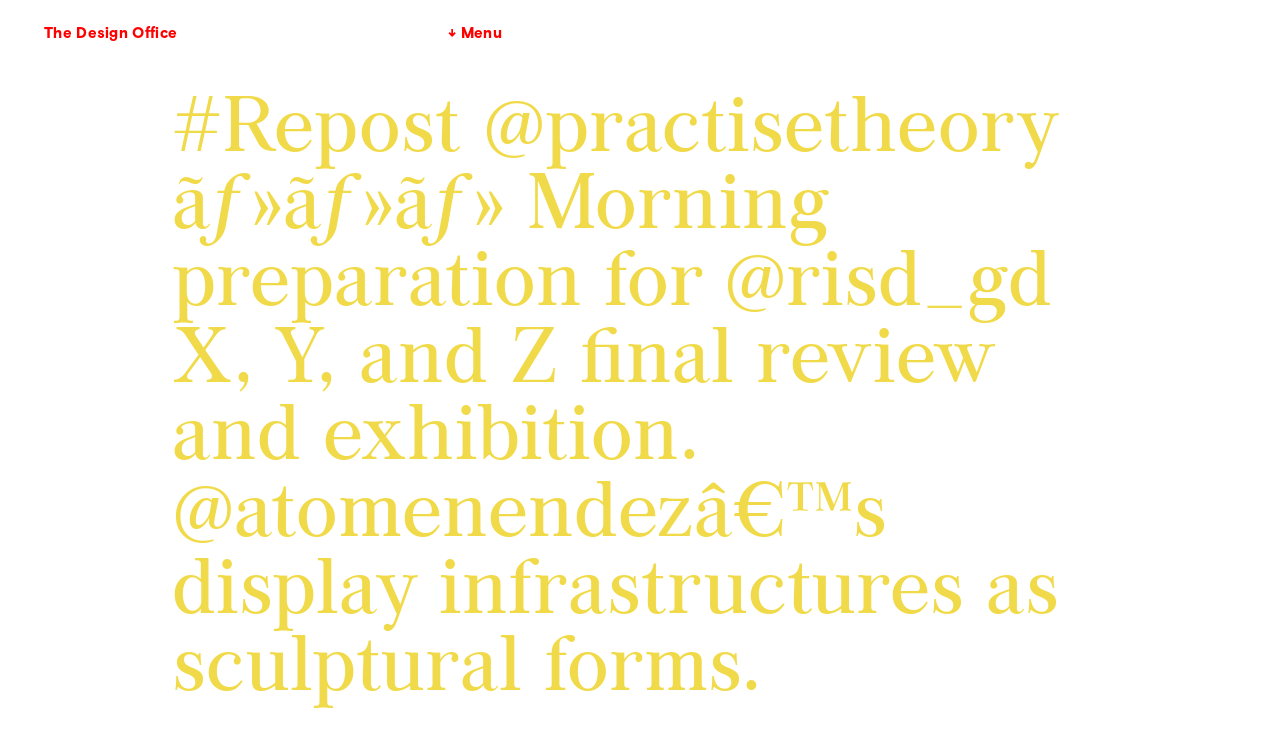

--- FILE ---
content_type: text/html; charset=UTF-8
request_url: https://thedesignoffice.org/repost-practisetheory-%E3%83%BB%E3%83%BB%E3%83%BB-morning-preparation-for-risd_gd-x-y-and-z-final-review-and-exhibition-atomenendezs-display-infrastructures-as-sculptural-forms
body_size: 3892
content:
<!doctype html>
<html lang="en">
	<head>
		<meta charset="utf-8">
	  <title>The Design Office: #Repost @practisetheory ãƒ»ãƒ»ãƒ» Morning preparation for @risd_gd X, Y, and Z final review and exhibition. @atomenendezâ€™s display infrastructures as sculptural forms. </title>
		<meta name="viewport" content="width=device-width, initial-scale=1">
		<meta name="title" content="The Design Office:  #Repost @practisetheory ãƒ»ãƒ»ãƒ» Morning preparation for @risd_gd X, Y, and Z final review and exhibition. @atomenendezâ€™s display infrastructures as sculptural forms.">
	  <meta name="description" content="">
		<meta name="author" content="Site designed and developed by John Caserta, with assistance from Wes Adams">
	  <meta name="Copyright" content="Copyright The Design Office 2015. All Rights Reserved.">
		<link rel="icon" type="image/png" href="images/favicon.png">
		<link rel="shortcut icon" href="http://thedesignoffice.org/wp-content/themes/dev/lib/img/favicon.ico">
		<link rel="apple-touch-icon" href="http://thedesignoffice.org/wp-content/themes/dev/lib/img/apple-touch-icon.png">


    <link rel="stylesheet" href="http://f.fontdeck.com/s/css/ANA/ljkMj41SJJArQChrjPKMXUI/DOMAIN_NAME/8569.css" type="text/css" />
    <link rel="stylesheet" href="/wp-content/themes/dev/v3_style.css" type="text/css" />
    <style>
    </style>
    <style id='global-styles-inline-css' type='text/css'>
:root{--wp--preset--aspect-ratio--square: 1;--wp--preset--aspect-ratio--4-3: 4/3;--wp--preset--aspect-ratio--3-4: 3/4;--wp--preset--aspect-ratio--3-2: 3/2;--wp--preset--aspect-ratio--2-3: 2/3;--wp--preset--aspect-ratio--16-9: 16/9;--wp--preset--aspect-ratio--9-16: 9/16;--wp--preset--color--black: #000000;--wp--preset--color--cyan-bluish-gray: #abb8c3;--wp--preset--color--white: #ffffff;--wp--preset--color--pale-pink: #f78da7;--wp--preset--color--vivid-red: #cf2e2e;--wp--preset--color--luminous-vivid-orange: #ff6900;--wp--preset--color--luminous-vivid-amber: #fcb900;--wp--preset--color--light-green-cyan: #7bdcb5;--wp--preset--color--vivid-green-cyan: #00d084;--wp--preset--color--pale-cyan-blue: #8ed1fc;--wp--preset--color--vivid-cyan-blue: #0693e3;--wp--preset--color--vivid-purple: #9b51e0;--wp--preset--gradient--vivid-cyan-blue-to-vivid-purple: linear-gradient(135deg,rgb(6,147,227) 0%,rgb(155,81,224) 100%);--wp--preset--gradient--light-green-cyan-to-vivid-green-cyan: linear-gradient(135deg,rgb(122,220,180) 0%,rgb(0,208,130) 100%);--wp--preset--gradient--luminous-vivid-amber-to-luminous-vivid-orange: linear-gradient(135deg,rgb(252,185,0) 0%,rgb(255,105,0) 100%);--wp--preset--gradient--luminous-vivid-orange-to-vivid-red: linear-gradient(135deg,rgb(255,105,0) 0%,rgb(207,46,46) 100%);--wp--preset--gradient--very-light-gray-to-cyan-bluish-gray: linear-gradient(135deg,rgb(238,238,238) 0%,rgb(169,184,195) 100%);--wp--preset--gradient--cool-to-warm-spectrum: linear-gradient(135deg,rgb(74,234,220) 0%,rgb(151,120,209) 20%,rgb(207,42,186) 40%,rgb(238,44,130) 60%,rgb(251,105,98) 80%,rgb(254,248,76) 100%);--wp--preset--gradient--blush-light-purple: linear-gradient(135deg,rgb(255,206,236) 0%,rgb(152,150,240) 100%);--wp--preset--gradient--blush-bordeaux: linear-gradient(135deg,rgb(254,205,165) 0%,rgb(254,45,45) 50%,rgb(107,0,62) 100%);--wp--preset--gradient--luminous-dusk: linear-gradient(135deg,rgb(255,203,112) 0%,rgb(199,81,192) 50%,rgb(65,88,208) 100%);--wp--preset--gradient--pale-ocean: linear-gradient(135deg,rgb(255,245,203) 0%,rgb(182,227,212) 50%,rgb(51,167,181) 100%);--wp--preset--gradient--electric-grass: linear-gradient(135deg,rgb(202,248,128) 0%,rgb(113,206,126) 100%);--wp--preset--gradient--midnight: linear-gradient(135deg,rgb(2,3,129) 0%,rgb(40,116,252) 100%);--wp--preset--font-size--small: 13px;--wp--preset--font-size--medium: 20px;--wp--preset--font-size--large: 36px;--wp--preset--font-size--x-large: 42px;--wp--preset--spacing--20: 0.44rem;--wp--preset--spacing--30: 0.67rem;--wp--preset--spacing--40: 1rem;--wp--preset--spacing--50: 1.5rem;--wp--preset--spacing--60: 2.25rem;--wp--preset--spacing--70: 3.38rem;--wp--preset--spacing--80: 5.06rem;--wp--preset--shadow--natural: 6px 6px 9px rgba(0, 0, 0, 0.2);--wp--preset--shadow--deep: 12px 12px 50px rgba(0, 0, 0, 0.4);--wp--preset--shadow--sharp: 6px 6px 0px rgba(0, 0, 0, 0.2);--wp--preset--shadow--outlined: 6px 6px 0px -3px rgb(255, 255, 255), 6px 6px rgb(0, 0, 0);--wp--preset--shadow--crisp: 6px 6px 0px rgb(0, 0, 0);}:where(.is-layout-flex){gap: 0.5em;}:where(.is-layout-grid){gap: 0.5em;}body .is-layout-flex{display: flex;}.is-layout-flex{flex-wrap: wrap;align-items: center;}.is-layout-flex > :is(*, div){margin: 0;}body .is-layout-grid{display: grid;}.is-layout-grid > :is(*, div){margin: 0;}:where(.wp-block-columns.is-layout-flex){gap: 2em;}:where(.wp-block-columns.is-layout-grid){gap: 2em;}:where(.wp-block-post-template.is-layout-flex){gap: 1.25em;}:where(.wp-block-post-template.is-layout-grid){gap: 1.25em;}.has-black-color{color: var(--wp--preset--color--black) !important;}.has-cyan-bluish-gray-color{color: var(--wp--preset--color--cyan-bluish-gray) !important;}.has-white-color{color: var(--wp--preset--color--white) !important;}.has-pale-pink-color{color: var(--wp--preset--color--pale-pink) !important;}.has-vivid-red-color{color: var(--wp--preset--color--vivid-red) !important;}.has-luminous-vivid-orange-color{color: var(--wp--preset--color--luminous-vivid-orange) !important;}.has-luminous-vivid-amber-color{color: var(--wp--preset--color--luminous-vivid-amber) !important;}.has-light-green-cyan-color{color: var(--wp--preset--color--light-green-cyan) !important;}.has-vivid-green-cyan-color{color: var(--wp--preset--color--vivid-green-cyan) !important;}.has-pale-cyan-blue-color{color: var(--wp--preset--color--pale-cyan-blue) !important;}.has-vivid-cyan-blue-color{color: var(--wp--preset--color--vivid-cyan-blue) !important;}.has-vivid-purple-color{color: var(--wp--preset--color--vivid-purple) !important;}.has-black-background-color{background-color: var(--wp--preset--color--black) !important;}.has-cyan-bluish-gray-background-color{background-color: var(--wp--preset--color--cyan-bluish-gray) !important;}.has-white-background-color{background-color: var(--wp--preset--color--white) !important;}.has-pale-pink-background-color{background-color: var(--wp--preset--color--pale-pink) !important;}.has-vivid-red-background-color{background-color: var(--wp--preset--color--vivid-red) !important;}.has-luminous-vivid-orange-background-color{background-color: var(--wp--preset--color--luminous-vivid-orange) !important;}.has-luminous-vivid-amber-background-color{background-color: var(--wp--preset--color--luminous-vivid-amber) !important;}.has-light-green-cyan-background-color{background-color: var(--wp--preset--color--light-green-cyan) !important;}.has-vivid-green-cyan-background-color{background-color: var(--wp--preset--color--vivid-green-cyan) !important;}.has-pale-cyan-blue-background-color{background-color: var(--wp--preset--color--pale-cyan-blue) !important;}.has-vivid-cyan-blue-background-color{background-color: var(--wp--preset--color--vivid-cyan-blue) !important;}.has-vivid-purple-background-color{background-color: var(--wp--preset--color--vivid-purple) !important;}.has-black-border-color{border-color: var(--wp--preset--color--black) !important;}.has-cyan-bluish-gray-border-color{border-color: var(--wp--preset--color--cyan-bluish-gray) !important;}.has-white-border-color{border-color: var(--wp--preset--color--white) !important;}.has-pale-pink-border-color{border-color: var(--wp--preset--color--pale-pink) !important;}.has-vivid-red-border-color{border-color: var(--wp--preset--color--vivid-red) !important;}.has-luminous-vivid-orange-border-color{border-color: var(--wp--preset--color--luminous-vivid-orange) !important;}.has-luminous-vivid-amber-border-color{border-color: var(--wp--preset--color--luminous-vivid-amber) !important;}.has-light-green-cyan-border-color{border-color: var(--wp--preset--color--light-green-cyan) !important;}.has-vivid-green-cyan-border-color{border-color: var(--wp--preset--color--vivid-green-cyan) !important;}.has-pale-cyan-blue-border-color{border-color: var(--wp--preset--color--pale-cyan-blue) !important;}.has-vivid-cyan-blue-border-color{border-color: var(--wp--preset--color--vivid-cyan-blue) !important;}.has-vivid-purple-border-color{border-color: var(--wp--preset--color--vivid-purple) !important;}.has-vivid-cyan-blue-to-vivid-purple-gradient-background{background: var(--wp--preset--gradient--vivid-cyan-blue-to-vivid-purple) !important;}.has-light-green-cyan-to-vivid-green-cyan-gradient-background{background: var(--wp--preset--gradient--light-green-cyan-to-vivid-green-cyan) !important;}.has-luminous-vivid-amber-to-luminous-vivid-orange-gradient-background{background: var(--wp--preset--gradient--luminous-vivid-amber-to-luminous-vivid-orange) !important;}.has-luminous-vivid-orange-to-vivid-red-gradient-background{background: var(--wp--preset--gradient--luminous-vivid-orange-to-vivid-red) !important;}.has-very-light-gray-to-cyan-bluish-gray-gradient-background{background: var(--wp--preset--gradient--very-light-gray-to-cyan-bluish-gray) !important;}.has-cool-to-warm-spectrum-gradient-background{background: var(--wp--preset--gradient--cool-to-warm-spectrum) !important;}.has-blush-light-purple-gradient-background{background: var(--wp--preset--gradient--blush-light-purple) !important;}.has-blush-bordeaux-gradient-background{background: var(--wp--preset--gradient--blush-bordeaux) !important;}.has-luminous-dusk-gradient-background{background: var(--wp--preset--gradient--luminous-dusk) !important;}.has-pale-ocean-gradient-background{background: var(--wp--preset--gradient--pale-ocean) !important;}.has-electric-grass-gradient-background{background: var(--wp--preset--gradient--electric-grass) !important;}.has-midnight-gradient-background{background: var(--wp--preset--gradient--midnight) !important;}.has-small-font-size{font-size: var(--wp--preset--font-size--small) !important;}.has-medium-font-size{font-size: var(--wp--preset--font-size--medium) !important;}.has-large-font-size{font-size: var(--wp--preset--font-size--large) !important;}.has-x-large-font-size{font-size: var(--wp--preset--font-size--x-large) !important;}
/*# sourceURL=global-styles-inline-css */
</style>
</head>
    <body class="post">
			<script>(function(d, s, id) {
			  var js, fjs = d.getElementsByTagName(s)[0];
			  if (d.getElementById(id)) {return;}
			  js = d.createElement(s); js.id = id;
			  js.src = "//connect.facebook.net/en_US/all.js#xfbml=1&appId=134134703270993";
			  fjs.parentNode.insertBefore(js, fjs);
			}(document, 'script', 'facebook-jssdk'));</script>
		<!--	<img src="/wp-content/uploads/2015/08/cross.png" class="back"> -->
		<header>
		<div class="parent">
				<div class="  child">
						<a href="/" class="noarrow">The Design Office</a>
				</div>
				<div class="  child">
						<a href="#footer" class="noprint smooth noarrow">&darr; Menu</a>
				</div>
		</div>
</header>
		<!-- Project query to get 'shop' category -->
				<div class="fixed">
						<img src="">				</div>
        <main>
					

					<div class="parent ">

						<div class="child multiply triple setheight centerleft">
								<h1>#Repost @practisetheory ãƒ»ãƒ»ãƒ» Morning preparation for @risd_gd X, Y, and Z final review and exhibition. @atomenendezâ€™s display infrastructures as sculptural forms.</h1>
						</div>
						<div class="blank  child"></div>
						<div class="staysmall  centerleft  child">
							<div>
							<!-- if order link -->
							Posted by:	John Caserta
							</div>
						</div>



						<div class=" title-face double child">Dec 13, 2016</div>


						<div class="blank double child">
						</div>
						<div class="blank  child"></div>

						<div class="double title-face centerleft child">
							<div>
							<div><img src='https://scontent.cdninstagram.com/t51.2885-15/sh0.08/e35/15306121_177372082729956_2036400147159580672_n.jpg?ig_cache_key=MTQwNDYxODg4ODIzNDQ0Mzc2OA%3D%3D.2' style='max-width:600px;' /></p>
<div>from Instagram: http://ift.tt/2huaBBO</div>
</div>
						</div>
					</div>

					<div class="blank  child"></div>
					<div class=" title-face double child"></div>







								<div class="blank  child"></div>


								<div class="blank  child"></div>

									<div class="blank  child"></div>





		</div><!--  parent -->

										<div class="parent  ">

											<div class="child  ">
													
												</div>

												<div class="child double">
													<div class="fb-like" data-send="true" data-width="290" data-show-faces="false" data-font="trebuchet ms"></div>
												</div>
		</div><!--  parent -->


	


        </main>


			<footer>
		<div class="parent">

				<div id="footer" class="  child ">
				<ul>
					<li>The Design Office
					<li>204 Westminster St, 3rd Flr
					<li>Providence, R.I. USA
					<li>&nbsp;</li>
						<li>
					401 305 0472</li>
					<li>info@thedesignoffice.org</li>
					<li>&nbsp;</li>
					<li><a href="https://www.google.com/maps/place/The+Design+Office/@41.8232296,-71.4120148,17z/data=!3m1!4b1!4m2!3m1!1s0x89e44516f564db59:0x4c6321341142086d" class="noprint">Map</a></li>
				</ul>
			</div>
				<div class="noprint  child double ">
							<ul>
							<li><a href="/about">About</a></li>
							<li><a href="/events">Events</a></li>
							<li><a href="/shop">Shop</a></li>
							<li><a href="/members">Members (+ Membership)</a></li>
							<li><a href="/fellowships">Fellows (+ Fellowships)</a></li>
							<li><a href="/research">Collaborative Research & Play</a></li>
							<li>&nbsp;</li>
							<li class=""><a href="https://instagram.com/designofficepvd/">Instagram</a> <a href="https://twitter.com/designofficepvd/">Twitter</a> <a href="https://www.facebook.com/pages/The-Design-Office/214715635278401">Facebook</a> <a href="https://github.com/thedesignoffice/">Github</a> <a href="https://society6.com/thedesignoffice">Society 6</a> <a href="http://thedesignoffice.org/mailing-list">Mailchimp</a></li>
							</ul>
				</div>
</div>
	</footer>
<!--
<script>
  (function(i,s,o,g,r,a,m){i['GoogleAnalyticsObject']=r;i[r]=i[r]||function(){
  (i[r].q=i[r].q||[]).push(arguments)},i[r].l=1*new Date();a=s.createElement(o),
  m=s.getElementsByTagName(o)[0];a.async=1;a.src=g;m.parentNode.insertBefore(a,m)
  })(window,document,'script','//www.google-analytics.com/analytics.js','ga');

  ga('create', 'UA-4278398-20', 'auto');
  ga('send', 'pageview');

</script>
-->
			<!-- this is where we put our custom functions -->
			<script src="https://ajax.googleapis.com/ajax/libs/jquery/2.1.4/jquery.min.js"></script>
			<script src="https://thedesignoffice.org/wp-content/themes/dev/lib/js/cycle2.js"></script>
			<script src="https://thedesignoffice.org/wp-content/themes/dev/lib/js/jquery.smooth-scroll.js"></script>
			<script>
			$(document).ready( function() {
				$('.smooth').smoothScroll();
				$(".cycle-slideshow").click(function () {
								$(this).cycle('next');
				});
		 });
			</script>
			<script type="speculationrules">
{"prefetch":[{"source":"document","where":{"and":[{"href_matches":"/*"},{"not":{"href_matches":["/wp-*.php","/wp-admin/*","/wp-content/uploads/*","/wp-content/*","/wp-content/plugins/*","/wp-content/themes/dev/*","/*\\?(.+)"]}},{"not":{"selector_matches":"a[rel~=\"nofollow\"]"}},{"not":{"selector_matches":".no-prefetch, .no-prefetch a"}}]},"eagerness":"conservative"}]}
</script>
    </body>
</html>


--- FILE ---
content_type: text/css
request_url: https://thedesignoffice.org/wp-content/themes/dev/v3_style.css
body_size: 3947
content:
/* Reset
-------------------------------------------------------------------------------*/
html, body, body div, header, footer, main, span, object, iframe, h1, h2, h3, h4, h5, h6, p, blockquote, pre, abbr, address, cite, code, del, dfn, em, img, ins, kbd, q, samp, small, strong, sub, sup, var, b, i, dl, dt, dd, ol, ul, li, fieldset, form, label, legend, table, caption, tbody, tfoot, thead, tr, th, td, article, aside, figure, footer, header, menu, nav, section, time, mark, audio, video, details, summary {
	margin: 0;
	padding: 0;
	border: 0;
	font-size: 100%;
	font-weight: normal;
	vertical-align: baseline;
	background: transparent;
	list-style-type: none;
}

.tmblr-iframe { display: none; }

ol li { list-style: decimal outside; margin-left: 1.3em }

	footer { /* background:rgb(241, 218, 74); */ padding: 88px 0 44px; }
	body, .caption { font-size: 15px; line-height: 22px; letter-spacing: .02em;
					font-family: 'Basis Grotesque Pro Black'; -webkit-font-smoothing: antialiased; color: #3F3F3F;
}



	img {
				height: auto;
				width: 100%;
				/*Because images don't have line-height, they are missing the little gap between the height of the font and the leading. Add this space where it would be as text. Because the letter is centered on the lineheight, it will be .5((line-height)-(font-size));*/

				/*Extra space aligns the the x-height, and not full height,the caps to descencers.*/
		}
		img, iframe {
			padding-top: 5.5px;
			padding-bottom: 5.5px;
		}


		/* Structure
		-------------------------------------------------------------------------------*/

		header .parent{
				padding-bottom:0px;  margin-top: 0;   padding-top:0;
				/* Lineheight centers the text on leading, so the cap height does not hit the top of a 20 point line. This adds a little space to the top. Most fonts dont use the full height of their glyph space either, so there might even be some additional gap in the header that is usually a pixel or two.*/

				/*gap = (line-height) - (font-size)-(extra slug room);*/
				/*padding-top = (line-height)-(gap);*/
		}
		.parent {
			display: -webkit-flex;
	    display: -webkit-box;
	    display: -moz-box;
	    display: -webkit-flex;
	    display: -ms-flexbox;
	    display: box;
	    display: flex;

				-webkit-flex-direction: row; flex-direction: row;
				-webkit-flex-wrap: wrap; flex-wrap: wrap;
				padding: 0 22px 0 22px;
		}

		.child { margin:22px; }
		.child.nomargin { margin: 0 22px; }
		.child.nomargintop { margin: 0 22px 22px 22px; }
		.child.nomarginbottom { margin: 22px 22px 0 22px; }

		.fixed { width: 100%; height: 100%; position: fixed; top: 0; left: 0;
			display: -webkit-flex;
	    display: -webkit-box;
	    display: -moz-box;
	    display: -webkit-flex;
	    display: -ms-flexbox;
	    display: box;
	    display: flex;

			-webkit-align-items: center;	align-items: center;
			-webkit-justify-content: center;	justify-content: center;
			z-index: -1;
		}
		.event .fixed {  position: absolute;  }
		img.back { position: fixed; z-index: -2; width: 100%; height: 100%; }
/*
		.child.wrap {
			background: red; */
				/*border: 4px solid pink;*/
				/*height: 10px;*/
				/*width: 10px;*/
				/*flex-grow: 1;*/
				/*width: 25%;*/
/*				min-width: 150px;
				background: green;
		}*/

		 .child {
			/*	min-width: 266px; */
				max-width: 360px;
				-webkit-flex-grow: 1; flex-grow: 1; -webkit-flex-shrink: 0; flex-shrink: 0;
				 -moz-flex-basis: 220px; -webkit-flex-basis: 220px; flex-basis: 220px;
				/*	-webkit-flex: 1 0 1; flex: 1 0 0;
			 380px is ideal measure for 1440 and above .. type is 19 on 28... below 15 on 21 */
		}
		.flex {
			display: -webkit-flex;
	    display: -webkit-box;
	    display: -moz-box;
	    display: -webkit-flex;
	    display: -ms-flexbox;
	    display: box;
	    display: flex;
			-webkit-flex-direction: column; flex-direction: column;
		}
		.child.grow { flex-grow: 2; }
		.child.shrink { flex-shrink: 2; }

		.child.double {
			/*	min-width: 532px; */ -webkit-flex-grow: 2; flex-grow: 2; -webkit-flex-shrink: 0; flex-shrink: 0;
				max-width: 676px;
				 -moz-flex-basis: 440px; -webkit-flex-basis: 440px; flex-basis: 440px;
				/* 			-webkit-flex: 2 0 1; flex: 2 0 0;
 align-self:flex-end;*/
			}
		.child.triple  {
		/*		min-width: 676px;  */-webkit-flex-grow: 3; flex-grow: 3;
				max-width: 100%;
				 -moz-flex-basis: 660px; -webkit-flex-basis: 660px; flex-basis: 660px;
				/* 			-webkit-flex: 3 0 1; flex: 3 0 0;

align-self:flex-end;*/
			}




		.child.center {
			display: -webkit-flex;
	    display: -webkit-box;
	    display: -moz-box;
	    display: -webkit-flex;
	    display: -ms-flexbox;
	    display: box;
	    display: flex;
			-webkit-flex-direction: column; flex-direction: column;
		-webkit-justify-content: space-around; justify-content: space-around;
		-webkit-align-items: center; align-items: center;}
		.child.centerleft {
			display: -webkit-flex;
	    display: -webkit-box;
	    display: -moz-box;
	    display: -webkit-flex;
	    display: -ms-flexbox;
	    display: box;
	    display: flex;
			-webkit-flex-direction: column; flex-direction: column;
	-webkit-justify-content: space-around; justify-content: space-around; }

		.right { text-align: right; }
		.end { align-self: flex-end; }

		.child.setheight { min-height: 440px; }

		.contact-info {
				padding-left:22px;
		}

		.tile {
			float: left;
			margin: 22px;
			width: 20%;
			min-width: 190px;
			max-width: 300px;
		}
		@media only screen and (max-width : 768px) {
			.tile { 	margin-left: 0; width: 100%; max-width: 100%; min-width: 100%; }
		}
		@media only screen and (min-width : 1160px) {
			.tile { 	width: 21%;  }
		}
		@media only screen and (min-width : 1462px) {
			.tile { 	width: 16%;  }
		}
		@media only screen and (min-width : 1627px) {
			.tile { 	width: 17%;  }
		}
		@media only screen and (min-width : 1833px) {
			.tile { 	width: 14%;  }
		}
		@media only screen and (min-width : 2100px) {
			.tile { 	width: 10%;  }
		}


		/* Type / Sizes
		-------------------------------------------------------------------------------*/

		.micro { font-size: 13px;}

		h1 {
			margin-bottom: 2vw;
			padding: 0 50px;
			font-family: "Archive Mono";
			font-size: 110px;
			text-align: center;
			color: rgb(241, 218, 74);
			text-transform: uppercase;
			word-spacing: -22px;
			line-height: 122px;
			/*	letter-spacing: 2px;

			-webkit-text-stroke-width: 2px;
		-webkit-text-stroke-color: #ddd;
		*/
		}
		@media only print {
			h1 { 	color: gold;  }
		}

		.project h1, .event h1, .post h1 { font-size: 100px; line-height: 110%; padding: 0 10vw;
			text-rendering: optimizeLegibility; text-transform: none; word-spacing: 0; letter-spacing: 0; font-family: "Archive Roman"; }
		.event h1, .post h1 { font-size: 80px; text-align: left; }
		.post h1 { font-size: 77px; line-height: 100%; }
		h2 {
			font-family: "Basis Grotesque Pro Black";
			padding-top: 22px;
			font-size: 30px;
			line-height: 44px;
		}

		.title-face {
			font-family: 'Archive Roman', serif;
			font-size: 30px;
			line-height: 44px;
		}

		.event .child p:hover { background: rgba(255,255,255,.8);  }

		.small { font-size: 20px;  line-height: 100%;  }
		.medium { font-size: 52px;  line-height: 100%;  }
		.large { font-size: 110px; line-height: 100%; }
		.huge { font-size: 220px; line-height: 100%; }

		.custom-caption { font-family: "Archive Mono"; font-size: 19px;  text-transform: uppercase; }
		.mono { font-family: "Archive Mono"; text-transform: uppercase; }
		.serif, .text-setting {
				font-family: 'Archive Roman', serif;
				font-size: 18px;
				-webkit-font-smoothing: antialiased;
				/* Measure */
				margin: auto;
				color: #2f2f2f;
				text-rendering: optimizeLegibility;
		}
		.text-setting {
				text-align: justify;
		}

		.indent { padding-left: 22px; }

		.orderlink { margin-top: 22px;}

		.chart td { padding: 22px; border: 1px solid #6f6f6f; padding-right: 44px;}
/*		.chart table { width: 100%; } */
		th { padding-left: 22px; padding-bottom: 11px; color: red; text-align: left; }

		p.para, .para p { margin-bottom: 22px; }

		em { border-bottom: 1px solid #3f3f3f; padding-bottom: 2px; font-style: normal; }

		/* Color
		-------------------------------------------------------------------------------*/
		.black, a.black:link, a.black:visited { color: #3f3f3f; }
		.lime, a.lime, a.lime:visited { color: #96e722; transition: all .5s; }
		footer, footer a:link, footer a:visited, a.red:link, a.red:visited, .red, a.lime:visited:hover, a.lime:hover { color: red; }
		.white { color: white; }
		.yellow { color: #f4e34f; }

		a:link { color:  #3f3f3f; text-decoration: none; }
		a:after { padding-left: .28em; content: '↗'; }
		p.noarrow a:after, a.noarrow:after { padding-left: 0; content: ''}
		a:hover img {  }
		a:hover, a:visited:hover, header a:link, header a:visited, a.black:hover, a.black:visited:hover { color: red; }
		a:visited { color:  #3f3f3f; text-decoration: none; }
		header a:hover, header a:visited:hover, footer a:hover, footer a:visited:hover { color: #3f3f3f; }



		/* Some children have special needs
		-------------------------------------------------------------------------------*/

		.doodad p { visibility: hidden;  }
		.doodad img:hover + p { visibility: visible; color: #3f3f3f;  }
		.multiply, .doodad { 	mix-blend-mode:multiply; }
		@-moz-document url-prefix() {
			.multiply, .doodad { 	mix-blend-mode:normal; }
		}
		.doodad img { height: auto; width: 50%;  }
		/* 	.research img { height: 242px; } */

		.child.event, .child.center { text-align: center; }
		.child.event img { border-radius: 110px; width: 220px; height: 220px; }
		.child.event h4 { margin-bottom: 22px; }

		.instagallery img { max-width: 572px }
		.eventsgallery img { width: 90%; }
		.members img { width: 70%; }
		.event .fixed img { width: 38%; max-width: 800px;  }
		.instagallery img:hover, .cycle-slideshow img:hover, .cycle-slide div:hover, .gallery li:hover  {     cursor:e-resize; }

		/* Tumblr
		-------------------------------------------------------------------------------*/
		.tumblr_post { margin-top: 66px;}
		/*
		ol.tumblr_posts li img {
			-moz-box-shadow: 0px 0px 5px #666;
			-webkit-box-shadow: 0px 0px 5px #666;
			box-shadow: 0px 0px 5px #666;
		}
		*/
		.tumblr_caption { display: none; }
		li.tumblr_photo_post  img { width: auto; height: 176px;  }
		.tumblr_posts h1 { display: none; }
		.tumblr_posts h2 { display: none; }


		/* Instagram
		-------------------------------------------------------------------------------*/
		.instafeed img { width: 100%; max-width: 460px; min-width: 250px; }
		.instafeed li { counter-increment: myIndex; }
		.instafeed li:before { display: inline; content:counter(myIndex); }
	/*		#instafeed img { opacity: 0; } */


		/* Fonts
		-------------------------------------------------------------------------------*/
		@font-face {
				font-family: 'modern_pictograms_proregular';
				src: url('/fonts/pro/modernpictogramspro_2-webfont.eot');
				src: url('/fonts/pro/modernpictogramspro_2-webfont.eot?#iefix') format('embedded-opentype'),
						 url('/fonts/pro/modernpictogramspro_2-webfont.woff') format('woff'),
						 url('/fonts/pro/modernpictogramspro_2-webfont.ttf') format('truetype');
				font-weight: normal; font-style: normal;
		}
		.pictograms, a.pictograms, a:link span.pictograms, a:visited span.pictograms {
			font-family: 'modern_pictograms_proregular';
			border-bottom: 0;
		}

		@font-face {
				font-family: 'Basis Grotesque Pro Black';
				src: url('/wp-content/themes/dev/lib/fonts/basis_grotesque_pro_black-web.eot');
				src: url('/wp-content/themes/dev/lib/fonts/basis_grotesque_pro_black-web.eot?#iefix') format('embedded-opentype'),
						 url('/wp-content/themes/dev/lib/fonts/basis_grotesque_pro_black-web.woff2') format('woff2'),
						 url('/wp-content/themes/dev/lib/fonts/basis_grotesque_pro_black-web.woff') format('woff'),
						 url('/wp-content/themes/dev/lib/fonts/basis_grotesque_pro_black-web.ttf') format('truetype'),
						 url('/wp-content/themes/dev/lib/fonts/basis_grotesque_pro_black-web.svg#svgFontName') format('svg'); /* Legacy iOS */
						 font-weight: normal; font-style: normal;
		}
		@font-face {
				font-family: 'Archive Mono';
				src: url('/wp-content/themes/dev/lib/fonts/archive_mono.eot');
				src: url('/wp-content/themes/dev/lib/fonts/archive_mono.eot?#iefix') format('embedded-opentype'),
						 url('/wp-content/themes/dev/lib/fonts/archive_mono.woff2') format('woff2'),
						 url('/wp-content/themes/dev/lib/fonts/archive_mono.woff') format('woff'),
						 url('/wp-content/themes/dev/lib/fonts/archive_mono.ttf') format('truetype'),
						 url('/wp-content/themes/dev/lib/fonts/archive_mono.svg#svgFontName') format('svg'); /* Legacy iOS */
						 font-weight: normal; font-style: normal;
		}
		@font-face {
				font-family: 'Archive Roman';
				src: url('/wp-content/themes/dev/lib/fonts/archive_roman-web.eot');
				src: url('/wp-content/themes/dev/lib/fonts/archive_roman-web.eot?#iefix') format('embedded-opentype'),
						 url('/wp-content/themes/dev/lib/fonts/archive_roman-web.woff2') format('woff2'),
						 url('/wp-content/themes/dev/lib/fonts/archive_roman-web.woff') format('woff'),
						 url('/wp-content/themes/dev/lib/fonts/archive_roman-web.ttf') format('truetype'),
						 url('/wp-content/themes/dev/lib/fonts/archive_roman-web.svg#svgFontName') format('svg'); /* Legacy iOS */
						 font-weight: normal; font-style: normal;
		}


		/* Screen big ----------- */
		@media only screen and (min-width: 1450px)  {
			/*
			.title-face, h2 { font-size: 34px; line-height: 48px; }
			body { font-size: 17px; line-height: 26px; }
			.parent { 	padding: 0 26px 0 26px; }
			.child { margin: 26px; max-width: 338px;  }
			.child.nomargin { margin: 0 26px; }
			.child.nomargintop { margin: 0 26px 26px 26px; }
			.child.nomarginbottom { margin: 26px 26px 0 26px; }
			.child.double { max-width: 676px;  padding-right: 52px;  }
			.child.triple { max-width: 100%;  padding-right: 52px;  }
			.project h1 { font-size: 110px; padding: 0 20vw; }
			.event h1 { font-size: 80px; }
			h2 { padding-top: 26px; }
			.staysmall { font-size: 15px;}
			.child.setheight { min-height: 468px; }
			.contact-info { padding-left: 26px; font-size: 15px; }
			.double p.staysmall { padding-right: 52px; }
			.indent { padding-left: 26px; }
			footer { padding: 104px 0 26px; }
	*/
		h3 { font-size: 15px; }  /* no change from smaller */
		}
		/* Screen tabletish ----------- */
		@media only screen and (max-device-width: 1024px)  {
			.child, .child.double, .child.triple { -moz-flex-basis: auto; -webkit-flex-basis: auto; flex-basis: auto; }
		}
		/* Screen tabletish ----------- */
		@media only screen and (max-width : 768px) {
			.child.blank  { display: none; }
			.child.setheight { height: auto; }
			.child { max-width: 318px; }
			.event .fixed img { width: 50%; }
			h1 { font-size: 100px; line-height: 111px; }
			.largeonly { display: none; }

			}
		/* Screen small ----------- */
		@media only screen and (max-width : 650px) {
			.child.blank, .excess { display: none; }
			.fixed, .event .fixed { display: block; position: static; width: auto; margin: 22px; }
			.project h1, .event h1, .post h1, h1 { padding: 22px 0 11px 22px; text-align: left; letter-spacing: 0;
				font-size: 55px; line-height: 110%; }
			.project h1  { padding-left: 22px;}
			 .event h1, .post h1 { padding-left: 0;}
			 .fixed h1 { font-size: 72px; line-height: 77px;  text-transform: none; letter-spacing: 0; font-family: "Archive Roman" ; word-spacing: 0; }
			.chart td { padding: 11px 5px;}
			iframe, img, .child, .child.double, .child.triple {/* min-width: 100%; */ width: 100%;  }
			.child,  .child.double, .child.triple {   padding-right: 0; margin: 22px 0 22px 0;  }
			.child.nomargin, .child.nomarginbottom, .child.nomargintop { margin-left: 0; margin-right: 0; }
			h2, .title-face { font-size: 22px; line-height: 33px; }
			.bottom { align-self: flex-end; }
			.child.setheight { min-height: 0; height: auto; }
			.eventlisting div:nth-child(n+4) img { display: none; }
			}
			/* Screen small ----------- */
			@media only print {
				.noprint { display: none; }
}
